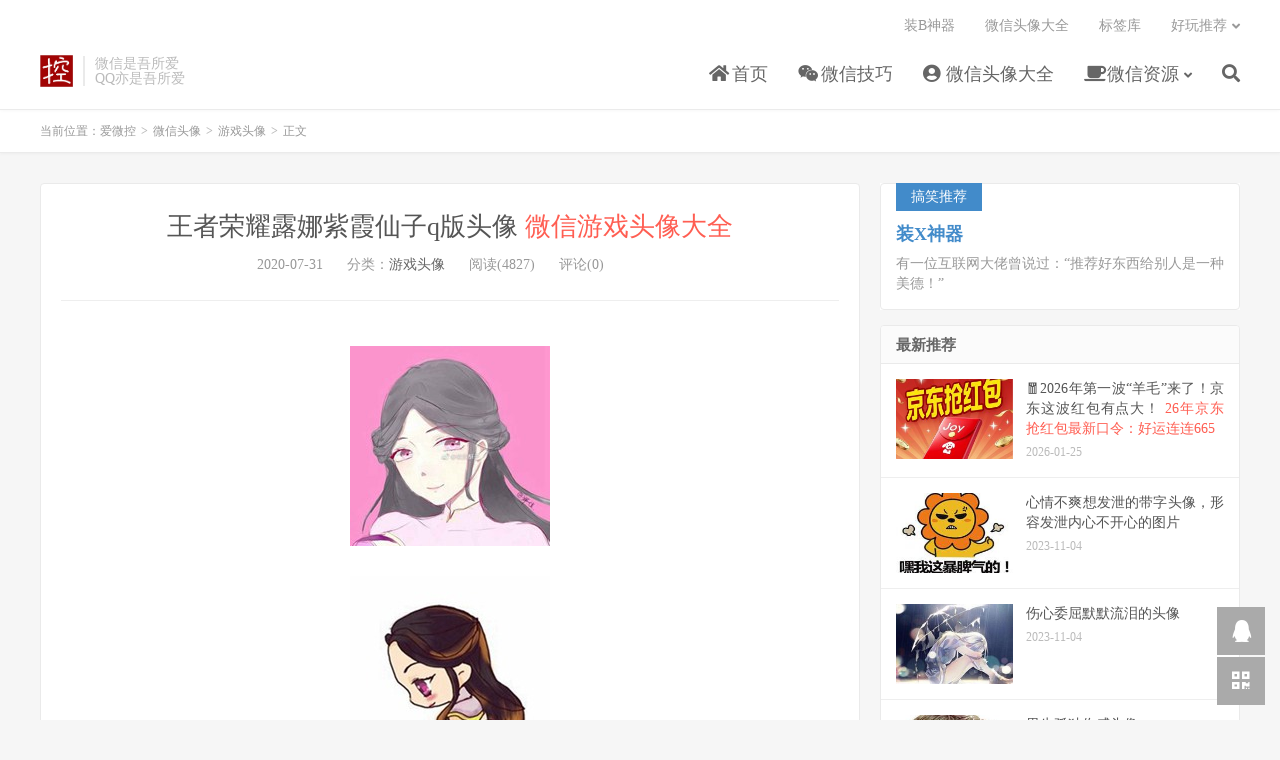

--- FILE ---
content_type: text/html; charset=UTF-8
request_url: https://www.wxkong.cn/a35974
body_size: 11713
content:
<!DOCTYPE HTML>
<html>
<head>
<meta charset="UTF-8">
<link rel="dns-prefetch" href="//apps.bdimg.com">
<meta http-equiv="X-UA-Compatible" content="IE=11,IE=10,IE=9,IE=8">
<meta name="viewport" content="width=device-width, initial-scale=1.0, user-scalable=0, minimum-scale=1.0, maximum-scale=1.0">
<meta name="apple-mobile-web-app-title" content="爱微控">
<meta http-equiv="Cache-Control" content="no-siteapp">
<script type="text/javascript" src="//cpro.baidustatic.com/cpro/ui/cm.js"></script>
<title>王者荣耀露娜紫霞仙子q版头像 微信游戏头像大全-爱微控</title>
<meta name='robots' content='max-image-preview:large' />
<link rel="alternate" title="oEmbed (JSON)" type="application/json+oembed" href="https://www.wxkong.cn/wp-json/oembed/1.0/embed?url=https%3A%2F%2Fwww.wxkong.cn%2Fa35974" />
<link rel="alternate" title="oEmbed (XML)" type="text/xml+oembed" href="https://www.wxkong.cn/wp-json/oembed/1.0/embed?url=https%3A%2F%2Fwww.wxkong.cn%2Fa35974&#038;format=xml" />
<style id='wp-img-auto-sizes-contain-inline-css' type='text/css'>
img:is([sizes=auto i],[sizes^="auto," i]){contain-intrinsic-size:3000px 1500px}
/*# sourceURL=wp-img-auto-sizes-contain-inline-css */
</style>
<style id='wp-block-library-inline-css' type='text/css'>
:root{--wp-block-synced-color:#7a00df;--wp-block-synced-color--rgb:122,0,223;--wp-bound-block-color:var(--wp-block-synced-color);--wp-editor-canvas-background:#ddd;--wp-admin-theme-color:#007cba;--wp-admin-theme-color--rgb:0,124,186;--wp-admin-theme-color-darker-10:#006ba1;--wp-admin-theme-color-darker-10--rgb:0,107,160.5;--wp-admin-theme-color-darker-20:#005a87;--wp-admin-theme-color-darker-20--rgb:0,90,135;--wp-admin-border-width-focus:2px}@media (min-resolution:192dpi){:root{--wp-admin-border-width-focus:1.5px}}.wp-element-button{cursor:pointer}:root .has-very-light-gray-background-color{background-color:#eee}:root .has-very-dark-gray-background-color{background-color:#313131}:root .has-very-light-gray-color{color:#eee}:root .has-very-dark-gray-color{color:#313131}:root .has-vivid-green-cyan-to-vivid-cyan-blue-gradient-background{background:linear-gradient(135deg,#00d084,#0693e3)}:root .has-purple-crush-gradient-background{background:linear-gradient(135deg,#34e2e4,#4721fb 50%,#ab1dfe)}:root .has-hazy-dawn-gradient-background{background:linear-gradient(135deg,#faaca8,#dad0ec)}:root .has-subdued-olive-gradient-background{background:linear-gradient(135deg,#fafae1,#67a671)}:root .has-atomic-cream-gradient-background{background:linear-gradient(135deg,#fdd79a,#004a59)}:root .has-nightshade-gradient-background{background:linear-gradient(135deg,#330968,#31cdcf)}:root .has-midnight-gradient-background{background:linear-gradient(135deg,#020381,#2874fc)}:root{--wp--preset--font-size--normal:16px;--wp--preset--font-size--huge:42px}.has-regular-font-size{font-size:1em}.has-larger-font-size{font-size:2.625em}.has-normal-font-size{font-size:var(--wp--preset--font-size--normal)}.has-huge-font-size{font-size:var(--wp--preset--font-size--huge)}.has-text-align-center{text-align:center}.has-text-align-left{text-align:left}.has-text-align-right{text-align:right}.has-fit-text{white-space:nowrap!important}#end-resizable-editor-section{display:none}.aligncenter{clear:both}.items-justified-left{justify-content:flex-start}.items-justified-center{justify-content:center}.items-justified-right{justify-content:flex-end}.items-justified-space-between{justify-content:space-between}.screen-reader-text{border:0;clip-path:inset(50%);height:1px;margin:-1px;overflow:hidden;padding:0;position:absolute;width:1px;word-wrap:normal!important}.screen-reader-text:focus{background-color:#ddd;clip-path:none;color:#444;display:block;font-size:1em;height:auto;left:5px;line-height:normal;padding:15px 23px 14px;text-decoration:none;top:5px;width:auto;z-index:100000}html :where(.has-border-color){border-style:solid}html :where([style*=border-top-color]){border-top-style:solid}html :where([style*=border-right-color]){border-right-style:solid}html :where([style*=border-bottom-color]){border-bottom-style:solid}html :where([style*=border-left-color]){border-left-style:solid}html :where([style*=border-width]){border-style:solid}html :where([style*=border-top-width]){border-top-style:solid}html :where([style*=border-right-width]){border-right-style:solid}html :where([style*=border-bottom-width]){border-bottom-style:solid}html :where([style*=border-left-width]){border-left-style:solid}html :where(img[class*=wp-image-]){height:auto;max-width:100%}:where(figure){margin:0 0 1em}html :where(.is-position-sticky){--wp-admin--admin-bar--position-offset:var(--wp-admin--admin-bar--height,0px)}@media screen and (max-width:600px){html :where(.is-position-sticky){--wp-admin--admin-bar--position-offset:0px}}

/*# sourceURL=wp-block-library-inline-css */
</style><style id='global-styles-inline-css' type='text/css'>
:root{--wp--preset--aspect-ratio--square: 1;--wp--preset--aspect-ratio--4-3: 4/3;--wp--preset--aspect-ratio--3-4: 3/4;--wp--preset--aspect-ratio--3-2: 3/2;--wp--preset--aspect-ratio--2-3: 2/3;--wp--preset--aspect-ratio--16-9: 16/9;--wp--preset--aspect-ratio--9-16: 9/16;--wp--preset--color--black: #000000;--wp--preset--color--cyan-bluish-gray: #abb8c3;--wp--preset--color--white: #ffffff;--wp--preset--color--pale-pink: #f78da7;--wp--preset--color--vivid-red: #cf2e2e;--wp--preset--color--luminous-vivid-orange: #ff6900;--wp--preset--color--luminous-vivid-amber: #fcb900;--wp--preset--color--light-green-cyan: #7bdcb5;--wp--preset--color--vivid-green-cyan: #00d084;--wp--preset--color--pale-cyan-blue: #8ed1fc;--wp--preset--color--vivid-cyan-blue: #0693e3;--wp--preset--color--vivid-purple: #9b51e0;--wp--preset--gradient--vivid-cyan-blue-to-vivid-purple: linear-gradient(135deg,rgb(6,147,227) 0%,rgb(155,81,224) 100%);--wp--preset--gradient--light-green-cyan-to-vivid-green-cyan: linear-gradient(135deg,rgb(122,220,180) 0%,rgb(0,208,130) 100%);--wp--preset--gradient--luminous-vivid-amber-to-luminous-vivid-orange: linear-gradient(135deg,rgb(252,185,0) 0%,rgb(255,105,0) 100%);--wp--preset--gradient--luminous-vivid-orange-to-vivid-red: linear-gradient(135deg,rgb(255,105,0) 0%,rgb(207,46,46) 100%);--wp--preset--gradient--very-light-gray-to-cyan-bluish-gray: linear-gradient(135deg,rgb(238,238,238) 0%,rgb(169,184,195) 100%);--wp--preset--gradient--cool-to-warm-spectrum: linear-gradient(135deg,rgb(74,234,220) 0%,rgb(151,120,209) 20%,rgb(207,42,186) 40%,rgb(238,44,130) 60%,rgb(251,105,98) 80%,rgb(254,248,76) 100%);--wp--preset--gradient--blush-light-purple: linear-gradient(135deg,rgb(255,206,236) 0%,rgb(152,150,240) 100%);--wp--preset--gradient--blush-bordeaux: linear-gradient(135deg,rgb(254,205,165) 0%,rgb(254,45,45) 50%,rgb(107,0,62) 100%);--wp--preset--gradient--luminous-dusk: linear-gradient(135deg,rgb(255,203,112) 0%,rgb(199,81,192) 50%,rgb(65,88,208) 100%);--wp--preset--gradient--pale-ocean: linear-gradient(135deg,rgb(255,245,203) 0%,rgb(182,227,212) 50%,rgb(51,167,181) 100%);--wp--preset--gradient--electric-grass: linear-gradient(135deg,rgb(202,248,128) 0%,rgb(113,206,126) 100%);--wp--preset--gradient--midnight: linear-gradient(135deg,rgb(2,3,129) 0%,rgb(40,116,252) 100%);--wp--preset--font-size--small: 13px;--wp--preset--font-size--medium: 20px;--wp--preset--font-size--large: 36px;--wp--preset--font-size--x-large: 42px;--wp--preset--spacing--20: 0.44rem;--wp--preset--spacing--30: 0.67rem;--wp--preset--spacing--40: 1rem;--wp--preset--spacing--50: 1.5rem;--wp--preset--spacing--60: 2.25rem;--wp--preset--spacing--70: 3.38rem;--wp--preset--spacing--80: 5.06rem;--wp--preset--shadow--natural: 6px 6px 9px rgba(0, 0, 0, 0.2);--wp--preset--shadow--deep: 12px 12px 50px rgba(0, 0, 0, 0.4);--wp--preset--shadow--sharp: 6px 6px 0px rgba(0, 0, 0, 0.2);--wp--preset--shadow--outlined: 6px 6px 0px -3px rgb(255, 255, 255), 6px 6px rgb(0, 0, 0);--wp--preset--shadow--crisp: 6px 6px 0px rgb(0, 0, 0);}:where(.is-layout-flex){gap: 0.5em;}:where(.is-layout-grid){gap: 0.5em;}body .is-layout-flex{display: flex;}.is-layout-flex{flex-wrap: wrap;align-items: center;}.is-layout-flex > :is(*, div){margin: 0;}body .is-layout-grid{display: grid;}.is-layout-grid > :is(*, div){margin: 0;}:where(.wp-block-columns.is-layout-flex){gap: 2em;}:where(.wp-block-columns.is-layout-grid){gap: 2em;}:where(.wp-block-post-template.is-layout-flex){gap: 1.25em;}:where(.wp-block-post-template.is-layout-grid){gap: 1.25em;}.has-black-color{color: var(--wp--preset--color--black) !important;}.has-cyan-bluish-gray-color{color: var(--wp--preset--color--cyan-bluish-gray) !important;}.has-white-color{color: var(--wp--preset--color--white) !important;}.has-pale-pink-color{color: var(--wp--preset--color--pale-pink) !important;}.has-vivid-red-color{color: var(--wp--preset--color--vivid-red) !important;}.has-luminous-vivid-orange-color{color: var(--wp--preset--color--luminous-vivid-orange) !important;}.has-luminous-vivid-amber-color{color: var(--wp--preset--color--luminous-vivid-amber) !important;}.has-light-green-cyan-color{color: var(--wp--preset--color--light-green-cyan) !important;}.has-vivid-green-cyan-color{color: var(--wp--preset--color--vivid-green-cyan) !important;}.has-pale-cyan-blue-color{color: var(--wp--preset--color--pale-cyan-blue) !important;}.has-vivid-cyan-blue-color{color: var(--wp--preset--color--vivid-cyan-blue) !important;}.has-vivid-purple-color{color: var(--wp--preset--color--vivid-purple) !important;}.has-black-background-color{background-color: var(--wp--preset--color--black) !important;}.has-cyan-bluish-gray-background-color{background-color: var(--wp--preset--color--cyan-bluish-gray) !important;}.has-white-background-color{background-color: var(--wp--preset--color--white) !important;}.has-pale-pink-background-color{background-color: var(--wp--preset--color--pale-pink) !important;}.has-vivid-red-background-color{background-color: var(--wp--preset--color--vivid-red) !important;}.has-luminous-vivid-orange-background-color{background-color: var(--wp--preset--color--luminous-vivid-orange) !important;}.has-luminous-vivid-amber-background-color{background-color: var(--wp--preset--color--luminous-vivid-amber) !important;}.has-light-green-cyan-background-color{background-color: var(--wp--preset--color--light-green-cyan) !important;}.has-vivid-green-cyan-background-color{background-color: var(--wp--preset--color--vivid-green-cyan) !important;}.has-pale-cyan-blue-background-color{background-color: var(--wp--preset--color--pale-cyan-blue) !important;}.has-vivid-cyan-blue-background-color{background-color: var(--wp--preset--color--vivid-cyan-blue) !important;}.has-vivid-purple-background-color{background-color: var(--wp--preset--color--vivid-purple) !important;}.has-black-border-color{border-color: var(--wp--preset--color--black) !important;}.has-cyan-bluish-gray-border-color{border-color: var(--wp--preset--color--cyan-bluish-gray) !important;}.has-white-border-color{border-color: var(--wp--preset--color--white) !important;}.has-pale-pink-border-color{border-color: var(--wp--preset--color--pale-pink) !important;}.has-vivid-red-border-color{border-color: var(--wp--preset--color--vivid-red) !important;}.has-luminous-vivid-orange-border-color{border-color: var(--wp--preset--color--luminous-vivid-orange) !important;}.has-luminous-vivid-amber-border-color{border-color: var(--wp--preset--color--luminous-vivid-amber) !important;}.has-light-green-cyan-border-color{border-color: var(--wp--preset--color--light-green-cyan) !important;}.has-vivid-green-cyan-border-color{border-color: var(--wp--preset--color--vivid-green-cyan) !important;}.has-pale-cyan-blue-border-color{border-color: var(--wp--preset--color--pale-cyan-blue) !important;}.has-vivid-cyan-blue-border-color{border-color: var(--wp--preset--color--vivid-cyan-blue) !important;}.has-vivid-purple-border-color{border-color: var(--wp--preset--color--vivid-purple) !important;}.has-vivid-cyan-blue-to-vivid-purple-gradient-background{background: var(--wp--preset--gradient--vivid-cyan-blue-to-vivid-purple) !important;}.has-light-green-cyan-to-vivid-green-cyan-gradient-background{background: var(--wp--preset--gradient--light-green-cyan-to-vivid-green-cyan) !important;}.has-luminous-vivid-amber-to-luminous-vivid-orange-gradient-background{background: var(--wp--preset--gradient--luminous-vivid-amber-to-luminous-vivid-orange) !important;}.has-luminous-vivid-orange-to-vivid-red-gradient-background{background: var(--wp--preset--gradient--luminous-vivid-orange-to-vivid-red) !important;}.has-very-light-gray-to-cyan-bluish-gray-gradient-background{background: var(--wp--preset--gradient--very-light-gray-to-cyan-bluish-gray) !important;}.has-cool-to-warm-spectrum-gradient-background{background: var(--wp--preset--gradient--cool-to-warm-spectrum) !important;}.has-blush-light-purple-gradient-background{background: var(--wp--preset--gradient--blush-light-purple) !important;}.has-blush-bordeaux-gradient-background{background: var(--wp--preset--gradient--blush-bordeaux) !important;}.has-luminous-dusk-gradient-background{background: var(--wp--preset--gradient--luminous-dusk) !important;}.has-pale-ocean-gradient-background{background: var(--wp--preset--gradient--pale-ocean) !important;}.has-electric-grass-gradient-background{background: var(--wp--preset--gradient--electric-grass) !important;}.has-midnight-gradient-background{background: var(--wp--preset--gradient--midnight) !important;}.has-small-font-size{font-size: var(--wp--preset--font-size--small) !important;}.has-medium-font-size{font-size: var(--wp--preset--font-size--medium) !important;}.has-large-font-size{font-size: var(--wp--preset--font-size--large) !important;}.has-x-large-font-size{font-size: var(--wp--preset--font-size--x-large) !important;}
/*# sourceURL=global-styles-inline-css */
</style>

<style id='classic-theme-styles-inline-css' type='text/css'>
/*! This file is auto-generated */
.wp-block-button__link{color:#fff;background-color:#32373c;border-radius:9999px;box-shadow:none;text-decoration:none;padding:calc(.667em + 2px) calc(1.333em + 2px);font-size:1.125em}.wp-block-file__button{background:#32373c;color:#fff;text-decoration:none}
/*# sourceURL=/wp-includes/css/classic-themes.min.css */
</style>
<link rel='stylesheet' id='_bootstrap-css' href='https://www.wxkong.cn/wp-content/themes/dux/css/bootstrap.min.css?ver=6.4' type='text/css' media='all' />
<link rel='stylesheet' id='_fontawesome-css' href='https://www.wxkong.cn/wp-content/themes/dux/css/font-awesome.min.css?ver=6.4' type='text/css' media='all' />
<link rel='stylesheet' id='_main-css' href='https://www.wxkong.cn/wp-content/themes/dux/css/main.css?ver=6.4' type='text/css' media='all' />
<script type="text/javascript" src="https://www.wxkong.cn/wp-content/themes/dux/js/libs/jquery.min.js?ver=6.4" id="jquery-js"></script>
<link rel="https://api.w.org/" href="https://www.wxkong.cn/wp-json/" /><link rel="alternate" title="JSON" type="application/json" href="https://www.wxkong.cn/wp-json/wp/v2/posts/35974" /><link rel="canonical" href="https://www.wxkong.cn/a35974" />
<meta name="keywords" content="王者荣耀头像, 游戏头像">
<meta name="description" content="爱微控-王者荣耀露娜紫霞仙子q版头像">
<link rel="shortcut icon" href="https://www.wxkong.cn/favicon.ico">
<!--[if lt IE 9]><script src="https://www.wxkong.cn/wp-content/themes/dux/js/libs/html5.min.js"></script><![endif]-->
</head>
<body class="wp-singular post-template-default single single-post postid-35974 single-format-standard wp-theme-dux m-excerpt-cat flinks-m comment-open site-layout-2 text-justify-on m-sidebar">
<header class="header">
	<div class="container">
		<div class="logo"><a href="https://www.wxkong.cn" title="爱微控-分享微信及QQ技巧_微信头像_QQ头像_个性签名"><img src="https://www.wxkong.cn/wp-content/uploads/2020/12/icon.png" alt="爱微控-分享微信及QQ技巧_微信头像_QQ头像_个性签名">爱微控</a></div>		<div class="brand">微信是吾所爱<br>QQ亦是吾所爱</div>		<ul class="site-nav site-navbar">
			<li id="menu-item-335" class="menu-item menu-item-type-custom menu-item-object-custom menu-item-home menu-item-335"><a href="https://www.wxkong.cn/"><i class="fa fa-home"></i> 首页</a></li>
<li id="menu-item-336" class="menu-item menu-item-type-taxonomy menu-item-object-category menu-item-336"><a href="https://www.wxkong.cn/weixin_jiqiao"><i class="fa fa-wechat"></i> 微信技巧</a></li>
<li id="menu-item-190425" class="menu-item menu-item-type-taxonomy menu-item-object-category current-post-ancestor menu-item-190425"><a href="https://www.wxkong.cn/touxiang"><i class="fa fa-user-circle"></i> 微信头像大全</a></li>
<li id="menu-item-191233" class="menu-item menu-item-type-taxonomy menu-item-object-category menu-item-has-children menu-item-191233"><a href="https://www.wxkong.cn/weixin_ziyuan"><i class="fa fa-coffee"></i> 微信资源</a>
<ul class="sub-menu">
	<li id="menu-item-191235" class="menu-item menu-item-type-taxonomy menu-item-object-category menu-item-191235"><a href="https://www.wxkong.cn/weixin_ziyuan/weixin_pyq">朋友圈</a></li>
</ul>
</li>
							<li class="navto-search"><a href="javascript:;" class="search-show active"><i class="fa fa-search"></i></a></li>
					</ul>
				<div class="topbar">
			<ul class="site-nav topmenu">
				<li id="menu-item-191236" class="menu-item menu-item-type-custom menu-item-object-custom menu-item-191236"><a href="/zx/">装B神器</a></li>
<li id="menu-item-191228" class="menu-item menu-item-type-post_type menu-item-object-page menu-item-191228"><a href="https://www.wxkong.cn/avatar-map">微信头像大全</a></li>
<li id="menu-item-191227" class="menu-item menu-item-type-post_type menu-item-object-page menu-item-191227"><a href="https://www.wxkong.cn/tags">标签库</a></li>
								<li class="menusns menu-item-has-children">
					<a href="javascript:;">好玩推荐</a>
					<ul class="sub-menu">
						<li><a class="sns-wechat" href="javascript:;" title="我的头像库" data-src="https://www.wxkong.cn/wp-content/uploads/2022/03/gh_32c1e1b5de1a_258-1.jpg">我的头像库</a></li>						<li><a target="_blank" rel="external nofollow" href="/zx/">装X神器</a></li>					</ul>
				</li>
							</ul>
					</div>
							<i class="fa fa-bars m-icon-nav"></i>
					</div>
</header>
<div class="site-search">
	<div class="container">
		<form method="get" class="site-search-form" action="https://www.wxkong.cn/" ><input class="search-input" name="s" type="text" placeholder="输入关键字" value=""><button class="search-btn" type="submit"><i class="fa fa-search"></i></button></form>	</div>
</div>
	<div class="breadcrumbs">
		<div class="container">当前位置：<a href="https://www.wxkong.cn">爱微控</a> <small>></small> <a href="https://www.wxkong.cn/touxiang">微信头像</a> <small>></small> <a href="https://www.wxkong.cn/touxiang/youxi">游戏头像</a> <small>></small> 正文</div>
	</div>
<div class="orbui orbui-site orbui-site-01"></div><section class="container">
	<div class="content-wrap">
	<div class="content">
				<header class="article-header">
			<h1 class="article-title"><a href="https://www.wxkong.cn/a35974">王者荣耀露娜紫霞仙子q版头像 <span>微信游戏头像大全</span></a></h1>
			<div class="article-meta">
				<span class="item">2020-07-31</span>
												<span class="item">分类：<a href="https://www.wxkong.cn/touxiang/youxi" rel="category tag">游戏头像</a></span>
				<span class="item post-views">阅读(4827)</span>				<span class="item">评论(0)</span>				<span class="item"></span>
			</div>
		</header>
		<article class="article-content">
			<div class="orbui orbui-post orbui-post-01"><div class="_8jkjrw9ctul"></div>
<script type="text/javascript">
        (window.slotbydup = window.slotbydup || []).push({
            id: "u6703742",
            container: "_8jkjrw9ctul",
            async: true
        });
    </script></div>			<figure class="wp-block-image is-style-rounded"><img decoding="async" src="https://www.wxkong.cn/wp-content/uploads/2020/07/HI3wX8WCdh5gLfJpbQUk1VmNu9SDyaG4oEB.jpeg"></figure>
<figure class="wp-block-image is-style-rounded"><img decoding="async" src="https://www.wxkong.cn/wp-content/uploads/2020/07/4vqoXJR23lpKVHSnaEUYZ1hyBzCtgurcxs6.jpeg"></figure>
<figure class="wp-block-image is-style-rounded"><img decoding="async" src="https://www.wxkong.cn/wp-content/uploads/2020/07/KNf4H2V6BmIawiS9xyG0FkEntpUjdhR3lgv.jpeg"></figure>
<figure class="wp-block-image is-style-rounded"><img decoding="async" src="https://www.wxkong.cn/wp-content/uploads/2020/07/UZxFDk2VvbdOls4JGB8IHW76oMtnah0ywK3.jpeg"></figure>
<figure class="wp-block-image is-style-rounded"><img decoding="async" src="https://www.wxkong.cn/wp-content/uploads/2020/07/aqfcrjFkdmHuzQxs9itvXIYwS5BDMpN0oKV.jpeg"></figure>
<figure class="wp-block-image is-style-rounded"><img decoding="async" src="https://www.wxkong.cn/wp-content/uploads/2020/07/Mrxie5UOjP9EChySK6kdXIwFAGnYmsvBa3g.jpeg"></figure>
<figure class="wp-block-image is-style-rounded"><img decoding="async" src="https://www.wxkong.cn/wp-content/uploads/2020/07/o6fgivVBxpJZU3r75YPAFKbSdnHmh24M1t8.jpeg"></figure>
<figure class="wp-block-image is-style-rounded"><img decoding="async" src="https://www.wxkong.cn/wp-content/uploads/2020/07/5X8f1zT6mZJoKaIx0whE2ygSrqGHNP3RnQA.jpeg"></figure>
<figure class="wp-block-image is-style-rounded"><img decoding="async" src="https://www.wxkong.cn/wp-content/uploads/2020/07/wsoXNHqB48al70p6ygfGvnJKeWTdrLPz5Mu.jpeg"></figure>
<figure class="wp-block-image is-style-rounded"><img decoding="async" src="https://www.wxkong.cn/wp-content/uploads/2020/07/Ut1unN53L97bAJOCZrdTpIhQ48j2qMcYlgz.jpeg"></figure>
<figure class="wp-block-image is-style-rounded"><img decoding="async" src="https://www.wxkong.cn/wp-content/uploads/2020/07/cLO5hqrSvp6AzD9ybXjfUkwasxmIMVuY132.jpeg"></figure>
<figure class="wp-block-image is-style-rounded"><img decoding="async" src="https://www.wxkong.cn/wp-content/uploads/2020/07/NHynMIYCkPewva0iLzcERU7KOTg3BDmlAQj.jpeg"></figure>
<figure class="wp-block-image is-style-rounded"><img decoding="async" src="https://www.wxkong.cn/wp-content/uploads/2020/07/nZjpWs2zia7hHCvBFPAwTfceVK0X1OQUgkE.jpeg"></figure>
<figure class="wp-block-image is-style-rounded"><img decoding="async" src="https://www.wxkong.cn/wp-content/uploads/2020/07/TQXC47IJ9fhFpNtsb1rBKwzLYgMvaP5RDxS.jpeg"></figure>
<figure class="wp-block-image is-style-rounded"><img decoding="async" src="https://www.wxkong.cn/wp-content/uploads/2020/07/FyN7UCLDEtX2YcaZj5O9Hn1RzbqdeuT6xJV.jpeg"></figure>
<figure class="wp-block-image is-style-rounded"><img decoding="async" src="https://www.wxkong.cn/wp-content/uploads/2020/07/cPQwymG8Jl3eZpvXaqI1LDFtNMx7z96gfKn.jpeg"></figure>
<figure class="wp-block-image is-style-rounded"><img decoding="async" src="https://www.wxkong.cn/wp-content/uploads/2020/07/cgqjZD825WSUP0lt3EBYieLbXoyMKkarwTR.jpeg"></figure>
<figure class="wp-block-image is-style-rounded"><img decoding="async" src="https://www.wxkong.cn/wp-content/uploads/2020/07/doM7OiWGtHFAV80xqhQfbpKuILPSUY2cNnw.jpeg"></figure>
<figure class="wp-block-image is-style-rounded"><img decoding="async" src="https://www.wxkong.cn/wp-content/uploads/2020/07/edFvkR8QZH3sfKuo6V5WUnM4l2hDGrEIiON.jpeg"></figure>
		</article>
				<div class="orbui-post-footer"><b>AD：</b><strong>【微信搜一搜】</strong><a target="_blank" href="">“头像控pro”小程序，收藏不迷路，更多好看头像全下载！</a></div>		            <div class="post-actions">
            	<a href="javascript:;" etap="like" class="post-like action action-like" data-pid="35974"><i class="fa fa-thumbs-o-up"></i>赞(<span>0</span>)</a>            	            	            </div>
        		<div class="post-copyright">未经允许不得转载：<a href="https://www.wxkong.cn">爱微控</a> &raquo; <a href="https://www.wxkong.cn/a35974">王者荣耀露娜紫霞仙子q版头像</a></div>		
					<div class="action-share"></div>
		
		<div class="article-tags">标签：<a href="https://www.wxkong.cn/atag/%e7%8e%8b%e8%80%85%e8%8d%a3%e8%80%80%e5%a4%b4%e5%83%8f" rel="tag">王者荣耀头像</a></div>
		
		
		            <nav class="article-nav">
                <span class="article-nav-prev">上一篇<br><a href="https://www.wxkong.cn/a35957" rel="prev">量子特工游戏头像</a></span>
                <span class="article-nav-next">下一篇<br><a href="https://www.wxkong.cn/a35995" rel="next">看起来玩游戏很厉害的头像</a></span>
            </nav>
        
		<div class="orbui orbui-post orbui-post-02"><img src="https://www.wxkong.cn/wp-content/uploads/2022/03/txk2.png">
<div class="_brlool97hlb"></div>
    <script type="text/javascript">
        (window.slotbydup = window.slotbydup || []).push({
            id: "u6703744",
            container: "_brlool97hlb",
            async: true
        });
    </script></div>		<div class="relates relates-thumb"><div class="title"><h3>相关推荐</h3></div><ul><li><a href="https://www.wxkong.cn/a36106"><img data-src="https://www.wxkong.cn/wp-content/uploads/2020/07/LXzmZ2rxNHeDM4iAqTy65wdKvc3I9aW8uGb-200x150.jpeg" alt="王者荣耀寂然头像清晰-爱微控" src="https://www.wxkong.cn/wp-content/themes/dux/img/thumbnail.png" class="thumb"></a><a href="https://www.wxkong.cn/a36106">王者荣耀寂然头像清晰 <span>微信游戏头像大全</span></a></li><li><a href="https://www.wxkong.cn/a36408"><img data-src="https://www.wxkong.cn/wp-content/uploads/2020/07/vRWjkQMKAL01S2YfNh7Pm3XyDlFrxwEn9uT-200x150.jpeg" alt="毫无违和感的王者头像-爱微控" src="https://www.wxkong.cn/wp-content/themes/dux/img/thumbnail.png" class="thumb"></a><a href="https://www.wxkong.cn/a36408">毫无违和感的王者头像</a></li><li><a href="https://www.wxkong.cn/a36317"><img data-src="https://www.wxkong.cn/wp-content/uploads/2020/07/fDMLCgJlR2TKvAHwkyZ5iFIxWBYqQtU497o-200x150.jpeg" alt="对面辣鸡王者荣耀头像-爱微控" src="https://www.wxkong.cn/wp-content/themes/dux/img/thumbnail.png" class="thumb"></a><a href="https://www.wxkong.cn/a36317">对面辣鸡王者荣耀头像</a></li><li><a href="https://www.wxkong.cn/a36283"><img data-src="https://www.wxkong.cn/wp-content/uploads/2020/07/nFxKtUqPipy4me5DABE7WQXz9gYT8jdRa2s-200x150.jpeg" alt="王者上官婉儿梁祝头像-爱微控" src="https://www.wxkong.cn/wp-content/themes/dux/img/thumbnail.png" class="thumb"></a><a href="https://www.wxkong.cn/a36283">王者上官婉儿梁祝头像</a></li><li><a href="https://www.wxkong.cn/a36242"><img data-src="https://www.wxkong.cn/wp-content/uploads/2020/07/wArtZlx81B302sPJL6d4O9njuGVgM5byUCW-200x150.jpeg" alt="王者容颜姜子牙头像-爱微控" src="https://www.wxkong.cn/wp-content/themes/dux/img/thumbnail.png" class="thumb"></a><a href="https://www.wxkong.cn/a36242">王者容颜姜子牙头像 <span>微信游戏头像大全</span></a></li><li><a href="https://www.wxkong.cn/a36208"><img data-src="https://www.wxkong.cn/wp-content/uploads/2020/07/gSiFujBZKMCbo7P9DGJ5f43pLHmcra02OzW-200x150.jpeg" alt="王者荣耀可小杰的头像-爱微控" src="https://www.wxkong.cn/wp-content/themes/dux/img/thumbnail.png" class="thumb"></a><a href="https://www.wxkong.cn/a36208">王者荣耀可小杰的头像</a></li><li><a href="https://www.wxkong.cn/a36184"><img data-src="https://www.wxkong.cn/wp-content/uploads/2020/07/8JSjVOnicKf69AYgCZULIe5QD1GT7mrtvFN-200x150.jpeg" alt="王者程咬金q版头像-爱微控" src="https://www.wxkong.cn/wp-content/themes/dux/img/thumbnail.png" class="thumb"></a><a href="https://www.wxkong.cn/a36184">王者程咬金q版头像</a></li><li><a href="https://www.wxkong.cn/a36165"><img data-src="https://www.wxkong.cn/wp-content/uploads/2020/07/t3DJKPkdjaIqxlp1eZshA8Ur6SuWcXwEo27-200x150.jpeg" alt="王者荣耀天魔缭乱头像-爱微控" src="https://www.wxkong.cn/wp-content/themes/dux/img/thumbnail.png" class="thumb"></a><a href="https://www.wxkong.cn/a36165">王者荣耀天魔缭乱头像</a></li><li><a href="https://www.wxkong.cn/a36148"><img data-src="https://www.wxkong.cn/wp-content/uploads/2020/07/QqhFygifjJw0WMZb1P2HLIN4KkDmXTBEzlY-200x150.jpeg" alt="王者荣耀孤影用的头像-爱微控" src="https://www.wxkong.cn/wp-content/themes/dux/img/thumbnail.png" class="thumb"></a><a href="https://www.wxkong.cn/a36148">王者荣耀孤影用的头像</a></li><li><a href="https://www.wxkong.cn/a36127"><img data-src="https://www.wxkong.cn/wp-content/uploads/2020/07/9hr8auniNjPbw3pEHotZOWJTxy1fDRMX7s2-200x150.jpeg" alt="王者荣耀孙膑q版头像-爱微控" src="https://www.wxkong.cn/wp-content/themes/dux/img/thumbnail.png" class="thumb"></a><a href="https://www.wxkong.cn/a36127">王者荣耀孙膑q版头像</a></li><li><a href="https://www.wxkong.cn/a36088"><img data-src="https://www.wxkong.cn/wp-content/uploads/2020/07/dYBeA6FQ98LysavC4Klowh1NWHnXuTZ07PO-200x150.jpeg" alt="王者荣耀曹操q版头像-爱微控" src="https://www.wxkong.cn/wp-content/themes/dux/img/thumbnail.png" class="thumb"></a><a href="https://www.wxkong.cn/a36088">王者荣耀曹操q版头像 <span>微信游戏头像大全</span></a></li><li><a href="https://www.wxkong.cn/a36071"><img data-src="https://www.wxkong.cn/wp-content/uploads/2020/07/sGnEk03tCUlHI5JK8NrYgucZOab6jP4iDey-200x150.jpeg" alt="王者荣耀裴擒虎q版头像-爱微控" src="https://www.wxkong.cn/wp-content/themes/dux/img/thumbnail.png" class="thumb"></a><a href="https://www.wxkong.cn/a36071">王者荣耀裴擒虎q版头像 <span>微信游戏头像大全</span></a></li></ul></div>		<div class="orbui orbui-post orbui-post-03"><div class="_brlool97hlb"></div>
    <script type="text/javascript">
        (window.slotbydup = window.slotbydup || []).push({
            id: "u6703744",
            container: "_brlool97hlb",
            async: true
        });
    </script></div>			</div>
	</div>
	<div class="sidebar">
<div class="widget widget_ui_textorbui"><a class="style01" href="https://www.wxkong.cn/zx/"><strong>搞笑推荐</strong><h2>装X神器</h2><p>有一位互联网大佬曾说过：“推荐好东西给别人是一种美德！”</p></a></div><div class="widget widget_ui_posts"><h3>最新推荐</h3><ul><li><a href="https://www.wxkong.cn/a196467"><span class="thumbnail"><img data-src="https://www.wxkong.cn/wp-content/uploads/2026/01/2015352625335111680-220x150.jpg" alt="🧧2026年第一波“羊毛”来了！京东这波红包有点大！-爱微控" src="https://www.wxkong.cn/wp-content/themes/dux/img/thumbnail.png" class="thumb"></span><span class="text">🧧2026年第一波“羊毛”来了！京东这波红包有点大！ <span>26年京东抢红包最新口令：好运连连665</span></span><span class="muted">2026-01-25</span></a></li>
<li><a href="https://www.wxkong.cn/a30281"><span class="thumbnail"><img data-src="https://www.wxkong.cn/wp-content/uploads/2020/07/KgOjFvnYcShrW4uw6dCUQzINs3LkbPpMTlJ-200x150.jpeg" alt="心情不爽想发泄的带字头像，形容发泄内心不开心的图片-爱微控" src="https://www.wxkong.cn/wp-content/themes/dux/img/thumbnail.png" class="thumb"></span><span class="text">心情不爽想发泄的带字头像，形容发泄内心不开心的图片</span><span class="muted">2023-11-04</span></a></li>
<li><a href="https://www.wxkong.cn/a29846"><span class="thumbnail"><img data-src="https://www.wxkong.cn/wp-content/uploads/2020/07/R46JTlmUQHtpBOGaq5zxK0jZXAvsIoc3Pwu-200x150.jpeg" alt="伤心委屈默默流泪的头像-爱微控" src="https://www.wxkong.cn/wp-content/themes/dux/img/thumbnail.png" class="thumb"></span><span class="text">伤心委屈默默流泪的头像</span><span class="muted">2023-11-04</span></a></li>
<li><a href="https://www.wxkong.cn/a29812"><span class="thumbnail"><img data-src="https://www.wxkong.cn/wp-content/uploads/2020/07/fi4cl0FvGY9Pe2L8uxBA1mbQrDsMjdkRJ76-200x150.jpeg" alt="男生孤独伤感头像-爱微控" src="https://www.wxkong.cn/wp-content/themes/dux/img/thumbnail.png" class="thumb"></span><span class="text">男生孤独伤感头像</span><span class="muted">2023-11-04</span></a></li>
<li><a href="https://www.wxkong.cn/a29778"><span class="thumbnail"><img data-src="https://www.wxkong.cn/wp-content/uploads/2020/07/kz0Lc6HWrp4sahvUY9ZgCyJjIXASKuRO3Qw-200x150.jpeg" alt="委屈到哭的头像图片-爱微控" src="https://www.wxkong.cn/wp-content/themes/dux/img/thumbnail.png" class="thumb"></span><span class="text">委屈到哭的头像图片</span><span class="muted">2023-11-04</span></a></li>
</ul></div><div class="widget widget_ui_posts"><h3>智能推荐</h3><ul><li><a href="https://www.wxkong.cn/a31816"><span class="thumbnail"><img data-src="https://www.wxkong.cn/wp-content/uploads/2020/07/vQPMITOt5XVJ3exlRcUG9Hri2dqo8u7zZD6-200x150.jpeg" alt="男女兄弟头像两人一人一张-爱微控" src="https://www.wxkong.cn/wp-content/themes/dux/img/thumbnail.png" class="thumb"></span><span class="text">男女兄弟头像两人一人一张</span><span class="muted">2020-07-31</span><span class="muted">评论(0)</span></a></li>
<li><a href="https://www.wxkong.cn/a28893"><span class="thumbnail"><img data-src="https://www.wxkong.cn/wp-content/uploads/2020/07/fYM1SUrF8LiA6tZ4jgHqheK9JkyI7PXQD0R-200x150.jpeg" alt="忘东忘西不忘你带文字头像-爱微控" src="https://www.wxkong.cn/wp-content/themes/dux/img/thumbnail.png" class="thumb"></span><span class="text">忘东忘西不忘你带文字头像</span><span class="muted">2020-12-17</span><span class="muted">评论(0)</span></a></li>
<li><a href="https://www.wxkong.cn/a177858"><span class="thumbnail"><img data-src="https://www.wxkong.cn/wp-content/uploads/2020/08/Zyvim8RbSNTsA412zYB5CGcnKuL6XDwrFJI-200x150.jpeg" alt="微信帅气高富帅头像-爱微控" src="https://www.wxkong.cn/wp-content/themes/dux/img/thumbnail.png" class="thumb"></span><span class="text">微信帅气高富帅头像</span><span class="muted">2020-11-20</span><span class="muted">评论(0)</span></a></li>
<li><a href="https://www.wxkong.cn/a101131"><span class="thumbnail"><img data-src="https://www.wxkong.cn/wp-content/uploads/2020/07/OylW9CdN37g2eTSuB6zXjRQEFxUGmIDhsYq-200x150.jpeg" alt="苏州园林自然风光头像-爱微控" src="https://www.wxkong.cn/wp-content/themes/dux/img/thumbnail.png" class="thumb"></span><span class="text">苏州园林自然风光头像 <span>微信风景头像大全</span></span><span class="muted">2020-07-31</span><span class="muted">评论(0)</span></a></li>
<li><a href="https://www.wxkong.cn/a113895"><span class="thumbnail"><img data-src="https://www.wxkong.cn/wp-content/uploads/2020/08/lMD1Qyruo2smXUnTxIHbcgj7LGzWwOBEC4t-200x150.jpeg" alt="黑白渐变色头像-爱微控" src="https://www.wxkong.cn/wp-content/themes/dux/img/thumbnail.png" class="thumb"></span><span class="text">黑白渐变色头像</span><span class="muted">2022-03-15</span><span class="muted">评论(0)</span></a></li>
<li><a href="https://www.wxkong.cn/a192498"><span class="thumbnail"><img data-src="https://www.wxkong.cn/wp-content/uploads/2020/09/202009111146351528-220x150.jpg" alt="蜂助手钱包1分充10元话费或美团红包-爱微控" src="https://www.wxkong.cn/wp-content/themes/dux/img/thumbnail.png" class="thumb"></span><span class="text">蜂助手钱包1分充10元话费或美团红包</span><span class="muted">2020-09-11</span><span class="muted">评论(0)</span></a></li>
</ul></div><div class="widget widget_tag_cloud"><h3>标签云</h3><div class="tagcloud"><a href="https://www.wxkong.cn/atag/excel" class="tag-cloud-link tag-link-1387 tag-link-position-1" style="font-size: 11.846153846154pt;" aria-label="Excel (15 项)">Excel</a>
<a href="https://www.wxkong.cn/atag/excel%e6%a8%a1%e6%9d%bf" class="tag-cloud-link tag-link-1388 tag-link-position-2" style="font-size: 11.846153846154pt;" aria-label="Excel模板 (15 项)">Excel模板</a>
<a href="https://www.wxkong.cn/atag/q%e7%89%88%e5%a4%b4%e5%83%8f" class="tag-cloud-link tag-link-462 tag-link-position-3" style="font-size: 11.538461538462pt;" aria-label="Q版头像 (14 项)">Q版头像</a>
<a href="https://www.wxkong.cn/atag/%e4%b8%aa%e6%80%a7%e7%ad%be%e5%90%8d" class="tag-cloud-link tag-link-55 tag-link-position-4" style="font-size: 15.692307692308pt;" aria-label="个性签名 (27 项)">个性签名</a>
<a href="https://www.wxkong.cn/atag/%e4%ba%8c%e6%ac%a1%e5%85%83%e5%a4%b4%e5%83%8f" class="tag-cloud-link tag-link-399 tag-link-position-5" style="font-size: 10.461538461538pt;" aria-label="二次元头像 (12 项)">二次元头像</a>
<a href="https://www.wxkong.cn/atag/%e4%bc%a4%e6%84%9f%e5%8f%a5%e5%ad%90" class="tag-cloud-link tag-link-1671 tag-link-position-6" style="font-size: 11.538461538462pt;" aria-label="伤感句子 (14 项)">伤感句子</a>
<a href="https://www.wxkong.cn/atag/%e4%bc%a4%e6%84%9f%e5%a4%b4%e5%83%8f" class="tag-cloud-link tag-link-612 tag-link-position-7" style="font-size: 14.923076923077pt;" aria-label="伤感头像 (24 项)">伤感头像</a>
<a href="https://www.wxkong.cn/atag/%e5%86%b7%e9%85%b7%e5%a4%b4%e5%83%8f" class="tag-cloud-link tag-link-220 tag-link-position-8" style="font-size: 10pt;" aria-label="冷酷头像 (11 项)">冷酷头像</a>
<a href="https://www.wxkong.cn/atag/%e5%88%9b%e6%84%8f%e5%a4%b4%e5%83%8f" class="tag-cloud-link tag-link-244 tag-link-position-9" style="font-size: 8pt;" aria-label="创意头像 (8 项)">创意头像</a>
<a href="https://www.wxkong.cn/atag/%e5%8a%a8%e6%bc%ab%e5%a4%b4%e5%83%8f" class="tag-cloud-link tag-link-190 tag-link-position-10" style="font-size: 8.7692307692308pt;" aria-label="动漫头像 (9 项)">动漫头像</a>
<a href="https://www.wxkong.cn/atag/%e5%8a%b1%e5%bf%97%e7%ad%be%e5%90%8d" class="tag-cloud-link tag-link-1153 tag-link-position-11" style="font-size: 13.384615384615pt;" aria-label="励志签名 (19 项)">励志签名</a>
<a href="https://www.wxkong.cn/atag/%e5%8d%81%e4%ba%8c%e6%98%9f%e5%ba%a7%e5%a4%b4%e5%83%8f" class="tag-cloud-link tag-link-1955 tag-link-position-12" style="font-size: 10.461538461538pt;" aria-label="十二星座头像 (12 项)">十二星座头像</a>
<a href="https://www.wxkong.cn/atag/%e5%8f%a4%e9%a3%8e%e5%a4%b4%e5%83%8f" class="tag-cloud-link tag-link-519 tag-link-position-13" style="font-size: 16.769230769231pt;" aria-label="古风头像 (32 项)">古风头像</a>
<a href="https://www.wxkong.cn/atag/%e5%8f%af%e7%88%b1%e5%a4%b4%e5%83%8f" class="tag-cloud-link tag-link-184 tag-link-position-14" style="font-size: 22pt;" aria-label="可爱头像 (72 项)">可爱头像</a>
<a href="https://www.wxkong.cn/atag/%e5%8f%af%e7%88%b1%e5%a5%b3%e7%94%9f%e5%a4%b4%e5%83%8f" class="tag-cloud-link tag-link-534 tag-link-position-15" style="font-size: 10.461538461538pt;" aria-label="可爱女生头像 (12 项)">可爱女生头像</a>
<a href="https://www.wxkong.cn/atag/%e5%93%ad%e6%b3%a3%e5%a4%b4%e5%83%8f" class="tag-cloud-link tag-link-1997 tag-link-position-16" style="font-size: 10.461538461538pt;" aria-label="哭泣头像 (12 项)">哭泣头像</a>
<a href="https://www.wxkong.cn/atag/%e5%a4%a7%e5%8f%94%e5%a4%b4%e5%83%8f" class="tag-cloud-link tag-link-401 tag-link-position-17" style="font-size: 11.076923076923pt;" aria-label="大叔头像 (13 项)">大叔头像</a>
<a href="https://www.wxkong.cn/atag/%e5%a5%8b%e6%96%97%e7%9a%84%e5%8f%a5%e5%ad%90" class="tag-cloud-link tag-link-1108 tag-link-position-18" style="font-size: 9.3846153846154pt;" aria-label="奋斗的句子 (10 项)">奋斗的句子</a>
<a href="https://www.wxkong.cn/atag/%e5%b0%8f%e5%a7%90%e5%a7%90%e5%a4%b4%e5%83%8f" class="tag-cloud-link tag-link-332 tag-link-position-19" style="font-size: 11.846153846154pt;" aria-label="小姐姐头像 (15 项)">小姐姐头像</a>
<a href="https://www.wxkong.cn/atag/%e5%b0%8f%e6%b8%85%e6%96%b0%e5%a4%b4%e5%83%8f" class="tag-cloud-link tag-link-309 tag-link-position-20" style="font-size: 11.076923076923pt;" aria-label="小清新头像 (13 项)">小清新头像</a>
<a href="https://www.wxkong.cn/atag/%e5%b0%91%e5%a5%b3%e5%a4%b4%e5%83%8f" class="tag-cloud-link tag-link-518 tag-link-position-21" style="font-size: 10pt;" aria-label="少女头像 (11 项)">少女头像</a>
<a href="https://www.wxkong.cn/atag/%e5%b8%85%e6%b0%94%e5%a4%b4%e5%83%8f" class="tag-cloud-link tag-link-123 tag-link-position-22" style="font-size: 14.923076923077pt;" aria-label="帅气头像 (24 项)">帅气头像</a>
<a href="https://www.wxkong.cn/atag/%e5%be%ae%e4%bf%a1%e4%b8%aa%e6%80%a7%e7%ad%be%e5%90%8d" class="tag-cloud-link tag-link-1473 tag-link-position-23" style="font-size: 14.307692307692pt;" aria-label="微信个性签名 (22 项)">微信个性签名</a>
<a href="https://www.wxkong.cn/atag/%e5%be%ae%e4%bf%a1%e7%ad%be%e5%90%8d" class="tag-cloud-link tag-link-54 tag-link-position-24" style="font-size: 11.538461538462pt;" aria-label="微信签名 (14 项)">微信签名</a>
<a href="https://www.wxkong.cn/atag/%e6%83%85%e4%be%a3%e4%b8%aa%e6%80%a7%e7%ad%be%e5%90%8d" class="tag-cloud-link tag-link-2840 tag-link-position-25" style="font-size: 11.076923076923pt;" aria-label="情侣个性签名 (13 项)">情侣个性签名</a>
<a href="https://www.wxkong.cn/atag/%e6%83%85%e4%be%a3%e5%a4%b4%e5%83%8f" class="tag-cloud-link tag-link-170 tag-link-position-26" style="font-size: 13.384615384615pt;" aria-label="情侣头像 (19 项)">情侣头像</a>
<a href="https://www.wxkong.cn/atag/%e6%88%b4%e7%9c%bc%e9%95%9c%e5%a4%b4%e5%83%8f" class="tag-cloud-link tag-link-366 tag-link-position-27" style="font-size: 9.3846153846154pt;" aria-label="戴眼镜头像 (10 项)">戴眼镜头像</a>
<a href="https://www.wxkong.cn/atag/%e6%89%8b%e7%bb%98%e5%a4%b4%e5%83%8f" class="tag-cloud-link tag-link-287 tag-link-position-28" style="font-size: 17.846153846154pt;" aria-label="手绘头像 (38 项)">手绘头像</a>
<a href="https://www.wxkong.cn/atag/%e6%90%9e%e6%80%aa%e5%a4%b4%e5%83%8f" class="tag-cloud-link tag-link-317 tag-link-position-29" style="font-size: 10pt;" aria-label="搞怪头像 (11 项)">搞怪头像</a>
<a href="https://www.wxkong.cn/atag/%e6%90%9e%e7%ac%91%e5%8f%a5%e5%ad%90" class="tag-cloud-link tag-link-1395 tag-link-position-30" style="font-size: 11.538461538462pt;" aria-label="搞笑句子 (14 项)">搞笑句子</a>
<a href="https://www.wxkong.cn/atag/%e6%b2%99%e9%9b%95%e5%a4%b4%e5%83%8f" class="tag-cloud-link tag-link-436 tag-link-position-31" style="font-size: 8pt;" aria-label="沙雕头像 (8 项)">沙雕头像</a>
<a href="https://www.wxkong.cn/atag/%e6%b5%b7%e8%b4%bc%e7%8e%8b%e5%a4%b4%e5%83%8f" class="tag-cloud-link tag-link-388 tag-link-position-32" style="font-size: 9.3846153846154pt;" aria-label="海贼王头像 (10 项)">海贼王头像</a>
<a href="https://www.wxkong.cn/atag/%e7%81%ab%e5%bd%b1%e5%bf%8d%e8%80%85%e5%a4%b4%e5%83%8f" class="tag-cloud-link tag-link-453 tag-link-position-33" style="font-size: 8pt;" aria-label="火影忍者头像 (8 项)">火影忍者头像</a>
<a href="https://www.wxkong.cn/atag/%e7%8b%97%e7%8b%97%e5%a4%b4%e5%83%8f" class="tag-cloud-link tag-link-691 tag-link-position-34" style="font-size: 11.076923076923pt;" aria-label="狗狗头像 (13 项)">狗狗头像</a>
<a href="https://www.wxkong.cn/atag/%e7%8c%ab%e5%92%aa%e5%a4%b4%e5%83%8f" class="tag-cloud-link tag-link-248 tag-link-position-35" style="font-size: 12.307692307692pt;" aria-label="猫咪头像 (16 项)">猫咪头像</a>
<a href="https://www.wxkong.cn/atag/%e7%8e%8b%e8%80%85%e8%8d%a3%e8%80%80" class="tag-cloud-link tag-link-639 tag-link-position-36" style="font-size: 8.7692307692308pt;" aria-label="王者荣耀 (9 项)">王者荣耀</a>
<a href="https://www.wxkong.cn/atag/%e7%8e%8b%e8%80%85%e8%8d%a3%e8%80%80%e5%a4%b4%e5%83%8f" class="tag-cloud-link tag-link-280 tag-link-position-37" style="font-size: 13.076923076923pt;" aria-label="王者荣耀头像 (18 项)">王者荣耀头像</a>
<a href="https://www.wxkong.cn/atag/%e7%8e%b0%e9%87%91%e7%ba%a2%e5%8c%85" class="tag-cloud-link tag-link-1442 tag-link-position-38" style="font-size: 8.7692307692308pt;" aria-label="现金红包 (9 项)">现金红包</a>
<a href="https://www.wxkong.cn/atag/%e7%ae%80%e5%8d%95%e5%a4%b4%e5%83%8f" class="tag-cloud-link tag-link-533 tag-link-position-39" style="font-size: 8pt;" aria-label="简单头像 (8 项)">简单头像</a>
<a href="https://www.wxkong.cn/atag/%e7%ae%80%e7%ba%a6%e5%a4%b4%e5%83%8f" class="tag-cloud-link tag-link-218 tag-link-position-40" style="font-size: 10pt;" aria-label="简约头像 (11 项)">简约头像</a>
<a href="https://www.wxkong.cn/atag/%e8%a1%a8%e6%83%85%e5%8c%85" class="tag-cloud-link tag-link-2048 tag-link-position-41" style="font-size: 9.3846153846154pt;" aria-label="表情包 (10 项)">表情包</a>
<a href="https://www.wxkong.cn/atag/%e8%b1%aa%e8%bd%a6%e5%a4%b4%e5%83%8f" class="tag-cloud-link tag-link-278 tag-link-position-42" style="font-size: 10.461538461538pt;" aria-label="豪车头像 (12 项)">豪车头像</a>
<a href="https://www.wxkong.cn/atag/%e9%85%b7%e9%85%b7%e5%a4%b4%e5%83%8f" class="tag-cloud-link tag-link-128 tag-link-position-43" style="font-size: 8pt;" aria-label="酷酷头像 (8 项)">酷酷头像</a>
<a href="https://www.wxkong.cn/atag/%e9%9c%b8%e6%b0%94%e5%a4%b4%e5%83%8f" class="tag-cloud-link tag-link-851 tag-link-position-44" style="font-size: 8.7692307692308pt;" aria-label="霸气头像 (9 项)">霸气头像</a>
<a href="https://www.wxkong.cn/atag/%e9%ab%98%e5%86%b7%e5%a4%b4%e5%83%8f" class="tag-cloud-link tag-link-402 tag-link-position-45" style="font-size: 11.846153846154pt;" aria-label="高冷头像 (15 项)">高冷头像</a></div>
</div></div></section>


<footer class="footer">
	<div class="container">
						<p>&copy; 2026 <a href="https://www.wxkong.cn">爱微控</a> &nbsp; <a href="https://beian.miit.gov.cn/" target="_blank">豫ICP备16035504号-1</a>
<a href="https://www.wxkong.cn/sitemap_baidu.xml">网站地图</a>
</p>
		<script>
var _hmt = _hmt || [];
(function() {
  var hm = document.createElement("script");
  hm.src = "https://hm.baidu.com/hm.js?4127a36b620e9647ac3aca9a8462c545";
  var s = document.getElementsByTagName("script")[0]; 
  s.parentNode.insertBefore(hm, s);
})();
</script>	</div>
</footer>


<div class="rollbar rollbar-rb"><ul><li><a target="_blank" href="http://wpa.qq.com/msgrd?v=3&uin=161969680&site=qq&menu=yes"><i class="fa fa-qq"></i><span>QQ群</span></a><h6>QQ群<i></i></h6></li><li class="rollbar-qrcode"><a href="javascript:;"><i class="fa fa-qrcode"></i><span>头像库</span></a><h6>头像库<img src="https://www.wxkong.cn/wp-content/uploads/2022/03/gh_32c1e1b5de1a_258-1.jpg"><i></i></h6></li><li class="rollbar-totop"><a href="javascript:(jsui.scrollTo());"><i class="fa fa-angle-up"></i><span>回顶</span></a><h6>回顶部<i></i></h6></li></ul></div>
<script>
window.jsui={
	www: 'https://www.wxkong.cn',
	uri: 'https://www.wxkong.cn/wp-content/themes/dux',
	ver: '6.4',
	roll: ["1","2"],
	ajaxpager: '5',
	url_rp: 'https://www.wxkong.cn/avatar-map'
};
</script>
<script type="speculationrules">
{"prefetch":[{"source":"document","where":{"and":[{"href_matches":"/*"},{"not":{"href_matches":["/wp-*.php","/wp-admin/*","/wp-content/uploads/*","/wp-content/*","/wp-content/plugins/*","/wp-content/themes/dux/*","/*\\?(.+)"]}},{"not":{"selector_matches":"a[rel~=\"nofollow\"]"}},{"not":{"selector_matches":".no-prefetch, .no-prefetch a"}}]},"eagerness":"conservative"}]}
</script>
<script type="text/javascript" src="https://www.wxkong.cn/wp-content/themes/dux/js/libs/bootstrap.min.js?ver=6.4" id="bootstrap-js"></script>
<script type="text/javascript" src="https://www.wxkong.cn/wp-content/themes/dux/js/loader.js?ver=6.4" id="_loader-js"></script>
</body>
</html>